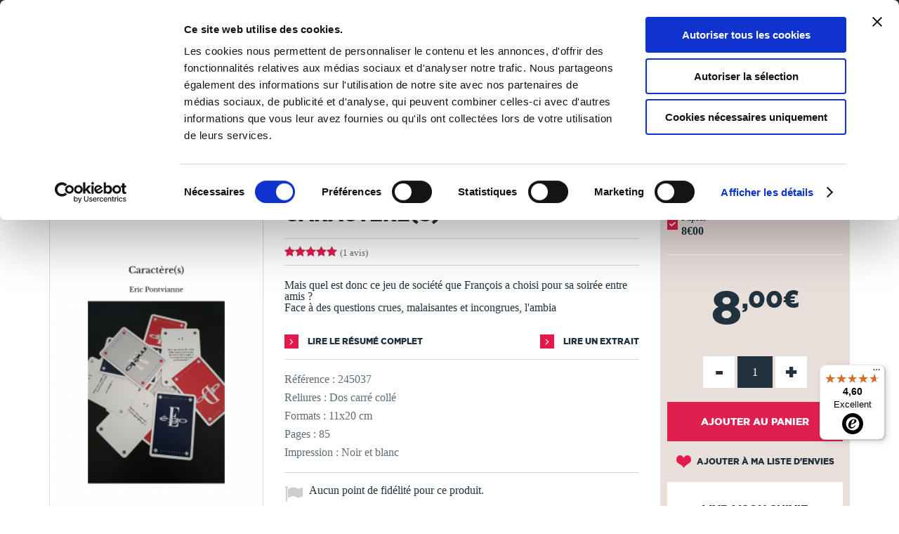

--- FILE ---
content_type: text/html; charset=utf-8
request_url: https://www.thebookedition.com/fr/caracteres-p-383225.html
body_size: 75020
content:
<!DOCTYPE HTML> <!--[if lt IE 7]><html class="no-js lt-ie9 lt-ie8 lt-ie7" lang="fr-fr"><![endif]--> <!--[if IE 7]><html class="no-js lt-ie9 lt-ie8 ie7" lang="fr-fr"><![endif]--> <!--[if IE 8]><html class="no-js lt-ie9 ie8" lang="fr-fr"><![endif]--> <!--[if gt IE 8]><html class="no-js ie9" lang="fr-fr"><![endif]--><html lang="fr-fr"><head><meta charset="utf-8" /><title>Caractère(s) - Eric Pontvianne</title><meta name="description" content="Découvrez le livre Caractère(s) publié par Eric Pontvianne. Cet ouvrage est auto-édité dans la catégorie Théâtre. TheBookEdition.com, n°1 français de l&#039;auto-édition en ligne." /><meta name="generator" content="PrestaShop" /><meta name="robots" content="index,follow" /><meta name="viewport" content="width=device-width, initial-scale=1, maximum-scale=1" /><meta name="apple-mobile-web-app-capable" content="yes" /><link rel="icon" type="image/vnd.microsoft.icon" href="/img/favicon.ico?1765376793" /><link rel="shortcut icon" type="image/x-icon" href="/img/favicon.ico?1765376793" /><link rel="stylesheet" href="https://www.thebookedition.com/themes/tbe/cache/v_715_5b8aaa73dee0c4712a4985c3408c84d4_all.css" type="text/css" media="all" /><link rel="stylesheet" href="https://www.thebookedition.com/themes/tbe/cache/v_715_eb63df6bfcbae2303cacaf52ce2fbe2d_print.css" type="text/css" media="print" /><meta property="og:title" content="Caractère(s) - Eric Pontvianne" /><meta property="og:url" content="https://www.thebookedition.com/fr/caracteres-p-383225.html" /><meta property="og:type" content="product" /><meta property="og:site_name" content="TheBookEdition" /><meta property="og:description" content="Découvrez le livre Caractère(s) publié par Eric Pontvianne. Cet ouvrage est auto-édité dans la catégorie Théâtre. TheBookEdition.com, n°1 français de l&#039;auto-édition en ligne." /><meta property="og:image" content="https://www.thebookedition.com/2131616-large_default/caracteres.jpg" />  
<script type="text/javascript" src="/modules/eicaptcha//js/eicaptcha-modules.js"></script>   
<script data-keepinline="1" id="Cookiebot" src="https://consent.cookiebot.com/uc.js" data-cbid="929de820-50c6-4871-a1fb-8124d51563ba" data-culture="fr" data-blockingmode="auto"></script><link rel="prefetch" href="https://www.paypal.com/sdk/js?components=buttons,marks,funding-eligibility,messages,hosted-fields&client-id=AXjYFXWyb4xJCErTUDiFkzL0Ulnn-bMm4fal4G-1nQXQ1ZQxp06fOuE7naKUXGkq2TZpYSiI9xXbs4eo&merchant-id=TXEBEB6SGSZTU&currency=EUR&intent=capture&commit=false&vault=false&integration-date=2020-07-30&disable-funding=bancontact,card,eps,giropay,ideal,mybank,p24,sofort" as="script">    <link rel="stylesheet" href="https://fonts.googleapis.com/css?family=Open+Sans:300,600&amp;subset=latin,latin-ext" type="text/css" media="all" /> <!--[if IE 8]> 
<script src="https://oss.maxcdn.com/libs/html5shiv/3.7.0/html5shiv.js"></script> 
<script src="https://oss.maxcdn.com/libs/respond.js/1.3.0/respond.min.js"></script> <![endif]--></head><body id="product" class="product product-383225 product-caracteres category-21900 category-theatre hide-left-column hide-right-column lang_fr"><div id="search-top"><div class="container"><form id="searchbox" method="get" action="//www.thebookedition.com/fr/recherche" > <input type="hidden" name="controller" value="search" /> <input type="hidden" name="orderby" value="reference" /> <input type="hidden" name="orderway" value="desc" /><div class="input-search"> <input class="search_query form-control" type="text" id="search_query_top" name="search_query" placeholder="Rechercher" value="" /> <a href="#" class="sprite sprite-close-search"></a></div></form></div></div> <noscript><iframe src="https://www.googletagmanager.com/ns.html?id=GTM-KDXTJDD" height="0" width="0" style="display:none;visibility:hidden"></iframe></noscript><div id="page"><div class="header-container"> <header id="header"><div class="banner"><div class="container"><div class="row"><div class="col-xs-12"><ul id="header_links"><li id="header_link_contact"><a href="https://www.thebookedition.com/fr/content/4-qui-sommes-nous" title="Qui sommes-nous ?">Qui sommes-nous ?</a></li><li id="header_link_contact"><a href="https://www.thebookedition.com/fr/content/89-service-client" title="Nous contacter">Nous contacter</a></li><li id="header_link_contact"><a href="https://blog.thebookedition.com" title="Le Blog" target="_blank">Le Blog</a></li><li id="header_link_contact"><a href="https://www.thebookedition.com/fr/aide" title="Aide">Aide</a></li></ul></div></div></div></div><div class="nav"><div class="container"><div class="row"><div class="col-xs-12" id="content-header"><div id="header_logo" class="pull-left"> <a href="https://www.thebookedition.com/fr/" title="TheBookEdition"> <img class="logo img-responsive" src="https://www.thebookedition.com/img/thebookedition-logo-1534497956.jpg" alt="TheBookEdition" width="276" height="50"/><div class="baseline">De la page blanche... au Best Seller</div> </a></div><div class="header_nav clearfix"><div id="menu_mobile_block_top" class="pull-left"> <a href="#"> <i class="sprite sprite-menu"></i> </a></div><div id="cart_block_top_container" class="pull-right"><div class="shopping_cart" id="cart_block_top"> <a href="https://www.thebookedition.com/fr/commande" title="Voir mon panier" rel="nofollow"> <i class="sprite sprite-cart"><div class="ajax_cart_quantity unvisible">0</div></i> <span class="text">Panier</span> </a><div class="cart_block block exclusive"><div class="cart_block_header"><div class="shopping_cart"> <a href="https://www.thebookedition.com/fr/commande" title="Voir mon panier" rel="nofollow"> <i class="sprite sprite-cart"><div class="ajax_cart_quantity unvisible">0</div></i> <span class="text">Panier</span> </a></div><div class="return_page"> <span class="continue">Je continue mes achats</span><i class="sprite sprite-arrow-left"></i></div><div class="checkout"> <a id="button_order_cart" href="https://www.thebookedition.com/fr/commande" title="Commander" rel="nofollow"> <span> Je valide ma commande </span><i class="sprite sprite-arrow-right"></i></a></div></div><div class="cart_block_resume"><div class="block_resume"> <span class="qties"> <span class="title ajax_cart_quantity">0</span> <span class="qties_txt">Article<span class="cart_qties_txt_s unvisible">s</span> <span class="qties_txt2">dans mon panier</span></span> <span class="resume_exception">Hors frais de livraison et taxes</span> </span></div><div class="total"> <span> <span class="price cart_block_total ajax_block_cart_total">0,00 €</span> </span></div><div class="clear"></div></div><div class="block_content"><div class="cart_block_list"><p class="cart_block_no_products"> Aucun produit</p><div class="cart-prices"><div class="cart-prices-line first-line"> <span class="price cart_block_shipping_cost ajax_cart_shipping_cost unvisible"> À définir </span> <span class="unvisible"> Livraison </span></div><div class="cart-prices-line last-line"> <span class="price cart_block_total ajax_block_cart_total">0,00 €</span> <span>Total</span></div></div><p class="cart-buttons"> <a id="button_order_cart" class="btn btn-default button button-small" href="https://www.thebookedition.com/fr/commande" title="Commander" rel="nofollow"> <span> Commander<i class="icon-chevron-right right"></i> </span> </a></p></div></div></div></div></div><div id="layer_cart"><div class="clearfix"><div class="layer_cart_product col-xs-12 col-md-6"> <span class="cross" title="Fermer la fenêtre"></span><div class="layer_cart_msg"> <i class="icon-check"></i>Produit ajouté au panier avec succès</div><div class="product-image-container layer_cart_img"></div><div class="layer_cart_product_info"> <span id="layer_cart_product_title" class="product-name"></span> <span id="layer_cart_product_attributes"></span><div> <strong class="dark">Quantité</strong> <span id="layer_cart_product_quantity"></span></div><div> <strong class="dark">Total</strong> <span id="layer_cart_product_price"></span></div></div></div><div class="layer_cart_cart col-xs-12 col-md-6"><div class="layer_cart_msg"> <span class="ajax_cart_product_txt_s unvisible"> Il y a <span class="ajax_cart_quantity">0</span> produits dans votre panier. </span> <span class="ajax_cart_product_txt "> Il y a 1 produit dans votre panier. </span></div><div class="layer_cart_row"> <strong class="dark"> Total produits (TTC) </strong> <span class="ajax_block_products_total"> </span></div><div class="layer_cart_row"> <strong class="dark"> Total (TTC) </strong> <span class="ajax_block_cart_total"> </span></div><div class="button-container clearfix"> <span class="continue btn btn-blue button exclusive-medium" title="Continuer mes achats">Continuer mes achats</span><a class="btn btn-pink button button-medium" href="https://www.thebookedition.com/fr/commande" title="Commander" rel="nofollow">Commander<i class="icon-chevron-right right"></i></a></div></div></div><div class="crossseling"></div></div><div class="layer_cart_overlay"></div><div id="whislist_url" class="pull-right"> <a href='https://www.thebookedition.com/fr/mon-compte'> <i class="sprite sprite-heart"><div id="ajax_wishlist_quantity" class="ajax_wishlist_quantity">0</div> </i> <span class="text">Ma liste</span> </a><div class="wishlist_block block exclusive"><div class="cart_block_header"><div class="list_cart"> <a href='https://www.thebookedition.com/fr/mon-compte'> <i class="sprite sprite-heart"><div class="ajax_wishlist_quantity">0</div> </i> <span class="text">Ma liste</span> </a></div><div class="close_list"> <span class="close">Fermer</span><i class="sprite sprite-arrow-left"></i></div><div class="checkout"> <a id="button_order_cart" href="https://www.thebookedition.com/fr/mon-compte" title="Liste d'envies" rel="nofollow"> <span>Liste d'envies </span><i class="sprite sprite-arrow-right"></i> </a></div></div><div class="cart_block_resume"><div class="block_resume"> <span class="qties"> <span class="title ajax_wishlist_quantity">0</span> <span class="qties_txt">Produit<span class="wishlist_qties_txt_s unvisible">s</span> <span class="qties_txt2">dans ma liste</span></span> </span></div><div class="clear"></div></div><div class="block_content"><div id="wishlist_block_list" class="collapsed"><dl class="products no-products"><dt>Aucun produit</dt></dl></div></div></div></div><div id="user_block_top" class="pull-right"> <a class="my-account" href="https://www.thebookedition.com/fr/mon-compte" rel="nofollow" title="Connexion"> <i class="sprite sprite-account"></i> <span class="text">Connexion</span> </a></div><div id="search_block_top" class="pull-right"> <a href="#"> <i class="sprite sprite-search"></i> <span class="text">Rechercher</span> </a></div><div class="flexmenu clearfix"><div class="mobileMenuTitle">Menu</div><ul class="clearfix"><li class="flexmenuitem id_menu1 hasChildren"><a href="/fr/creer-un-livre" ><span>Publier un livre <i class="sprite sprite-dropdown-big"></i></span></a><a href="#" class="opener"></a><div class="submenu fmsid1 clearfix"><div class="sections-contaier full-width"><div class="main-section only-right"><div class="section-indent"><div class="col-sm-4 col-xs-12"><div class="title"><a href="https://www.thebookedition.com/fr/content/74-comment-publier-son-livre">L'auto-édition</a></div><div class="divider"></div><p><a href="https://www.thebookedition.com/fr/content/74-comment-publier-livre">Comment publier un livre ?</a></p><p><a href="https://www.thebookedition.com/fr/content/75-faire-imprimer-livre">Faire imprimer un livre</a></p><p><a href="https://www.thebookedition.com/fr/content/76-creer-un-ebook-publier">Créer un eBook et le publier</a></p><p><a href="https://www.thebookedition.com/fr/content/77-format-livre-papier">Nos types de livres et finitions</a></p><p><a href="https://www.thebookedition.com/fr/content/78-vendre-livre-en-ligne">Vendre son livre en ligne</a></p><p><a href="https://www.thebookedition.com/fr/content/79-distribuer-livre-en-librairie">Distribuer son livre en librairie</a></p><div class="divider"></div><p><a href="/fr/calculer-prix-fabrication-livre" class="link_pink strong">Calculer le prix de fabrication</a></p><p><a href="/fr/content/58-tableau-de-remises" class="link_pink strong">Remises sur les quantités</a></p></div><div class="col-sm-4 col-xs-12"><div class="title"><a href="https://www.thebookedition.com/fr/content/80-mise-en-page-livre">Nos conseils</a></div><div class="divider"></div><p><a href="https://www.thebookedition.com/fr/content/80-reussir-mise-en-page-livre">Réussir la mise en page</a></p><p><a href="https://www.thebookedition.com/fr/content/81-creer-couverture-livre">Créer une couverture de livre</a></p><p><a href="https://www.thebookedition.com/fr/content/98-choisir-le-bon-papier-pour-son-livre">Choisir le bon papier</a></p><p><a href="https://www.thebookedition.com/fr/content/83-rediger-mentions-legales-livre">Rédiger les mentions légales</a></p><p><a href="https://www.thebookedition.com/fr/content/101-isbn-et-depot-legal">ISBN et dépôt légal</a></p><p><a href="https://www.thebookedition.com/fr/content/90-proteger-droits-d-auteur-livre">Protéger ses droits d'auteur</a></p><p><a href="https://www.thebookedition.com/fr/content/82-promouvoir-son-livre">Promouvoir son livre</a></p><div class="divider"></div><p><a href="https://blog.thebookedition.com/" class="link_pink strong">Tous nos conseils sur le Blog</a></p></div><div class="col-sm-4 col-xs-12"><div class="title"><a href="https://www.thebookedition.com/fr/content/84-relecture-correction-livre">Nos services</a></div><div class="divider"></div><p><a href="https://www.thebookedition.com/fr/content/84-relecture-correction-livre">Correction de livre, relecture...</a></p><p><a href="https://www.thebookedition.com/fr/content/85-design-couverture-livre">Design de couverture</a></p><p><a href="https://www.thebookedition.com/fr/content/102-conversion-livre-ebook">Conversion en eBook</a></p><p><a href="https://www.thebookedition.com/fr/content/97-service-de-diffusion-livre">Service de diffusion</a></p><p><a href="https://www.thebookedition.com/fr/content/86-supports-promotion-personnalises">Supports de promotion</a></p><div class="divider"></div><p><a href="/fr/content/89-service-client" class="link_pink strong">Nous contacter</a></p><p><a href="/fr/aide" class="link_pink strong">Aide</a></p></div></div></div><div class="right-section"><a href="https://www.thebookedition.com/fr/calculer-prix-fabrication-livre" class="imagelink"><img src="/modules/pk_flexmenu/uploads/calculer-prix-fabrication-livre.jpg" class="rightimage" alt="" /></a></div></div></div></li><li class="flexmenuitem id_menu2 hasChildren"><a href="/fr/librairie-en-ligne" ><span>Librairie <i class="sprite sprite-dropdown-big"></i></span></a><a href="#" class="opener"></a><div class="submenu fmsid2 clearfix"><div class="sections-contaier full-width"><div class="main-section only-right"><div class="section-indent"><div class="col-sm-4 col-xs-12"><div class="title"><a href="#">Sélections</a></div><div class="divider"></div><p><a href="/fr/3-tous-les-livres" class="link_pink strong">Tous les livres</a></p><div class="divider"></div><p><a href="/fr/21929-coups-de-coeur">Coups de coeur</a></p><p><a href="/fr/meilleures-ventes">Meilleures ventes</a></p><p><a href="/fr/nouveaux-produits">Nouveautés</a></p><p><a href="/fr/auteurs">Auteurs de A à Z</a></p><p><a href="/fr/21906-18">18+</a></p><div class="divider"></div><p><a href="/fr/21907-catalogue-libraires" class="link_pink strong">Catalogue libraires</a></p><p><a href="/fr/partenaires" class="link_pink strong">Collection partenaires</a></p></div><div class="col-sm-4 col-xs-12"><div class="title"><a href="#">Catégories</a></div><div class="divider"></div><p class=""><a href="https://www.thebookedition.com/fr/25-art-de-vivre">Art de vivre</a></p><p class=""><a href="https://www.thebookedition.com/fr/18-bd">BD</a></p><p class=""><a href="https://www.thebookedition.com/fr/23-culture-societe">Culture & société</a></p><p class=""><a href="https://www.thebookedition.com/fr/21918-essais">Essais</a></p><p class=""><a href="https://www.thebookedition.com/fr/34-informatique">Informatique</a></p><p class=""><a href="https://www.thebookedition.com/fr/19-jeunesse-ados">Jeunesse & ados</a></p><p class=""><a href="https://www.thebookedition.com/fr/21-litterature">Littérature</a></p><p class=""><a href="https://www.thebookedition.com/fr/28-loisirs-sports">Loisirs & sports</a></p><p class=""><a href="https://www.thebookedition.com/fr/27-maison-jardin">Maison & jardin</a></p></div><div class="col-sm-4 col-xs-12"><p class=""><a href="https://www.thebookedition.com/fr/20-manga">Manga</a></p><p class=""><a href="https://www.thebookedition.com/fr/29-nature-environnement">Nature & environnement</a></p><p class=""><a href="https://www.thebookedition.com/fr/22-nouvelles">Nouvelles</a></p><p class=""><a href="https://www.thebookedition.com/fr/31-policier">Policier</a></p><p class=""><a href="https://www.thebookedition.com/fr/33-savoir">Savoir</a></p><p class=""><a href="https://www.thebookedition.com/fr/24-sciences-humaines">Sciences humaines</a></p><p class=""><a href="https://www.thebookedition.com/fr/39-scolaire">Scolaire</a></p><p class=""><a href="https://www.thebookedition.com/fr/32-science-fiction-horreur">Science-fiction & horreur</a></p><p class=""><a href="https://www.thebookedition.com/fr/30-tourisme-voyages">Tourisme & voyages</a></p><div class="divider"></div><p><a href="/fr/carte-cadeau" class="link_pink strong">La carte cadeau</a></p></div></div></div><div class="right-section"><a href="/fr/librairie-en-ligne" class="imagelink"><img src="/modules/pk_flexmenu/uploads/librairie-en-ligne-thebookedition.jpg" class="rightimage" alt="" /></a></div></div></div></li></ul><div class="banner-mobile"><div class="container"><div class="row"><ul id="header_links"><li id="header_link_contact"><a href="https://www.thebookedition.com/fr/content/4-qui-sommes-nous" title="Qui sommes-nous ?">Qui sommes-nous ?</a></li><li id="header_link_contact"><a href="https://www.thebookedition.com/fr/content/89-service-client" title="Nous contacter">Nous contacter</a></li><li id="header_link_contact"><a href="https://blog.thebookedition.com" title="Le Blog" target="_blank">Le Blog</a></li><li id="header_link_contact"><a href="https://www.thebookedition.com/fr/aide" title="Aide">Aide</a></li></ul></div></div></div></div></div><div id="header_logo_mobile"> <a href="https://www.thebookedition.com/fr/" title="TheBookEdition"> <img class="logo img-responsive" src="https://www.thebookedition.com/img/thebookedition-logo-1534497956.jpg" alt="TheBookEdition" /><div class="baseline">De la page blanche... au Best Seller</div> </a></div></div></div></div></div> </header></div><div class="columns-container"><div class="container"></div></div><div class="breadcrumb clearfix"><div class="container"><div class="breadcrumb-content"> <a class="home" href="https://www.thebookedition.com/fr/" title="retour &agrave; Accueil">Accueil</a> <span class="navigation-pipe">/</span> <span class="navigation_page" itemscope itemtype="http://schema.org/BreadcrumbList"><span itemprop="itemListElement" itemscope itemtype="http://schema.org/ListItem"><a href="https://www.thebookedition.com/fr/3-tous-les-livres" title="Tous les livres" itemscope itemtype="http://schema.org/Thing" itemprop="item"><span itemprop="name">Tous les livres</span></a></span><span class="navigation-pipe">/</span><span itemprop="itemListElement" itemscope itemtype="http://schema.org/ListItem"><a href="https://www.thebookedition.com/fr/21-litterature" title="Litt&eacute;rature" itemscope itemtype="http://schema.org/Thing" itemprop="item"><span itemprop="name">Litt&eacute;rature</span></a></span><span class="navigation-pipe">/</span><span itemprop="itemListElement" itemscope itemtype="http://schema.org/ListItem"><a href="https://www.thebookedition.com/fr/21900-theatre" title="Th&eacute;&acirc;tre" itemscope itemtype="http://schema.org/Thing" itemprop="item"><span itemprop="name">Th&eacute;&acirc;tre</span></a></span><span class="navigation-pipe">/</span>Caractère(s)</span></div></div></div><div class="columns-container"><div class="container"></div></div><div id="slider_row"><div id="top_column" class="center_column"><div class="container"><div id="blockbannerecommerce" class="clearfix"><div class="col-xs-12"><p><strong><a style="color: #ffffff;" href="/fr/content/1-livraison">Tous les livres sont imprimés à la demande en 3 à 5 jours ouvrés &gt;&nbsp;En&nbsp;savoir&nbsp;+</a></strong></p></div></div></div></div></div><div class="columns-container"><div id="columns" class="container"><div class="row relative"><div id="center_column" class="center_column col-sm-12 col-md-12"><div itemscope itemtype="http://schema.org/Product" itemref="product_comments_block_tab"><div class="primary_block row"><div class="pb-left-column col-xs-12 col-sm-5 col-md-4"><div id="image-block" class="clearfix"> <span id="view_full_size"> <a title="Caractère(s)" href="https://www.thebookedition.com/2131616-img_product_list/caracteres.jpg"> <img id="bigpic" itemprop="image" src="https://www.thebookedition.com/2131616-img_product_list/caracteres.jpg" title="Caractère(s)" alt="Caractère(s)" width="458" height="458"/> </a> </span></div><div id="views_block" class="clearfix "><div id="thumbs_list"><ul id="thumbs_list_frame"><li id="thumbnail_2131616"> <a href="https://www.thebookedition.com/2131616/caracteres.jpg" data-src="https://www.thebookedition.com/2131616-img_product_list/caracteres.jpg" data-fancybox-group="other-views" class="fancybox shown" title="Caractère(s)"> <img class="img-responsive" id="thumb_2131616" src="https://www.thebookedition.com/2131616-cart_default/caracteres.jpg" alt="Caractère(s)" title="Caractère(s)" height="80" width="80" itemprop="image" /> </a></li><li id="thumbnail_2131617" class="last"> <a href="https://www.thebookedition.com/2131617/caracteres.jpg" data-src="https://www.thebookedition.com/2131617-img_product_list/caracteres.jpg" data-fancybox-group="other-views" class="fancybox" title="Caractère(s)"> <img class="img-responsive" id="thumb_2131617" src="https://www.thebookedition.com/2131617-cart_default/caracteres.jpg" alt="Caractère(s)" title="Caractère(s)" height="80" width="80" itemprop="image" /> </a></li></ul></div></div><p class="resetimg clear no-print"> <span id="wrapResetImages" style="display: none;"> <a href="https://www.thebookedition.com/fr/caracteres-p-383225.html" data-id="resetImages"> <i class="icon-repeat"></i> Afficher toutes les images </a> </span></p></div><div class="pb-center-column col-xs-12 col-sm-7 col-sm-5"><p class="auteur"> Eric Pontvianne</p><h1 itemprop="name">Caractère(s)</h1><div id="product_comments_block_extra" class="no-print clearfix" itemprop="aggregateRating" itemscope itemtype="http://schema.org/AggregateRating"><div class="comments_note"><div class="star_content clearfix"> <a href="#idTab5" class="reviews"><div class="star star_on"></div><div class="star star_on"></div><div class="star star_on"></div><div class="star star_on"></div><div class="star star_on"></div><meta itemprop="ratingValue" content = "5" /><meta itemprop="reviewCount" content = "1" /> <span>(1 avis)</span> </a></div></div><ul class="comments_advices"></ul></div><div class="clearfix flags"></div><div id="short_description_block"><div id="short_description_content" class="rte align_justify" itemprop="description">Mais quel est donc ce jeu de société que François a choisi pour sa soirée entre amis ?<br /> Face à des questions crues, malaisantes et incongrues, l'ambia</div><p class="buttons_bottom_block"> <a href="javascript:{}" class="button"> Plus de d&eacute;tails </a></p></div> <section class="page-product-box"><div class="link clearfix"> <a href="#summary" class="link-arrow-before pull-left"> Lire le r&eacute;sum&eacute; complet</a> <a href="#flipbook_container" id="flipbook_link" data-id="245037" title="Lire un extrait" class="link-arrow-before pull-right preview-extract"> Lire un extrait </a><div id="flipbook_container" style="display:none; overflow: hidden;"><div class="flip-control"><a href="#" id="prev" class="link-arrow-pageflip link-arrow-pageflip-left"></a></div><div class="flip-control"><a href="#" id="next" class=" link-arrow-pageflip link-arrow-pageflip-right"></a></div><div id="flipbook"></div></div><div class="step-loading pageflip-loading hidden"><div class="inner-loading"> <img src="https://www.thebookedition.com/themes/tbe/img/spinner.png" /><br /> Chargement... Veuillez patienter</div></div></div> </section><p class="color-grey-blue" id="product_reference"> <label>R&eacute;f&eacute;rence :</label> <span class="editable" itemprop="sku">245037</span></p> <section class="page-product-box color-grey-blue"><p>Reliures : Dos carré collé</p><p>Formats : 11x20 cm</p><p>Pages : 85</p><p>Impression : Noir et blanc</p> </section><p id="loyalty" class="align_justify"> Aucun point de fidélité pour ce produit.</p> <br class="clear" /></div><div class="pb-right-column col-xs-12 col-sm-12 col-md-3"><div class="box-info-product clearfix"><div class="col-sm-6 col-md-12 first-block-info-product"> <section class="page-product-box"><div class="block products_block accessories-block clearfix"><div class="block_content"><ul id="" class="bxslider clearfix"><li class="item product-box ajax_block_product item product_accessories_description col-xs-12"> <label class="custom-checkbox"> <input class="add_format" name="format" value="383225" type="checkbox" checked="checked"/> <span></span> </label><div class="s_title_block"><div class="product-name"> Papier</div> <span class="price"> 8€00 </span></div></li></ul></div></div> </section><div class="content_prices clearfix"><div><p class="our_price_display" itemprop="offers" itemscope itemtype="http://schema.org/Offer"><span id="our_price_display" class="price" itemprop="price" content="8.00">8<sup class="afterComma">,00€</sup></span><meta itemprop="priceCurrency" content="EUR" /></p><p id="reduction_percent" style="display:none;"><span id="reduction_percent_display"></span></p><p id="reduction_amount" style="display:none"><span id="reduction_amount_display"></span></p><p id="old_price" class="hidden"><span id="old_price_display"></span></p></div><div class="clear"></div></div><form id="buy_block" action="https://www.thebookedition.com/fr/panier" method="post" enctype="multipart/form-data"><p class="hidden"> <input type="hidden" name="token" value="59cdda9a997c3b570e3d83365cf36a47" /> <input type="hidden" name="id_product" value="383225" id="product_page_product_id" /> <input type="hidden" name="add" value="1" /> <input type="hidden" name="id_product_attribute" id="idCombination" value="" /></p><div ><p id="quantity_wanted_p"> <a href="#" data-field-qty="qty" class="product_quantity_down">-</a> <input type="number" max="9999" name="qty" id="quantity_wanted" class="spinner" value="1" min="1" /> <a href="#" data-field-qty="qty" class="product_quantity_up">+</a> <span class="clearfix"></span></p></div><p id="minimal_quantity_wanted_p" style="display: none;"> La quantit&eacute; minimale pour pouvoir commander ce produit est <b id="minimal_quantity_label">1</b></p><div class="box-cart-bottom"><div class="overlay-button"> <img src="https://www.thebookedition.com/themes/tbe/img/spinner.png" /></div><div><p id="add_to_cart" class="buttons_bottom_block no-print"> <button type="submit" name="Submit" class="exclusive tag-product-cart"> <span class="tag-product-cart">Ajouter au panier</span> </button></p></div></div></form></div><div class="col-sm-6 col-md-12 second-block-info-product"><p class="buttons_bottom_block no-print"> <a id="wishlist_button_nopop" href="#" onclick="WishlistCart('wishlist_block_list', 'add', '383225', $('#idCombination').val(), document.getElementById('quantity_wanted').value); return false;" rel="nofollow" title="Ajouter à ma liste"> Ajouter à ma liste d'envies </a></p><div id="product_transport_logos"><div class="box-security"><div class="title">Livraison suivie</div> <a href="https://www.thebookedition.com/fr/content/1-livraison" title="Livraison suivie"> <img src="/modules/producttransportlogos/img/78d0af9b64c6404ea98114fa84f3e2a2.jpg" alt="Livraison suivie" class="img-responsive" /> </a></div></div><div id="product_payment_logos"><div class="box-security"><div class="title">Paiement s&eacute;curis&eacute;</div> <a href="https://www.thebookedition.com/fr/content/5-paiement-securise" title="Paiement s&eacute;curis&eacute;"> <img src="/modules/productpaymentlogos/img/a06d4860c0b189c2de00c2169094e0b0.jpg" alt="Paiement s&eacute;curis&eacute;" class="img-responsive" /> </a></div></div><div id="product_payment_logos"><div class="box-security"><div class="title">Nos engagements</div> <a href="https://www.thebookedition.com/fr/content/68-nos-engagements" title="Nos engagements"> <img src="/modules/blockenvironmentlogos/img/8018d8a91dd0d01012a292393fb912f3.jpg" alt="Nos engagements" class="img-responsive" /> </a></div></div><div id="product_payment_logos"><div class="box-security"> <a href="https://blog.thebookedition.com/thebookedition-com-elu-meilleur-site-e-commerce-2024-par-capital/" title=""> <img src="/modules/blockawardlogos/img/a7a1800b95870bf2226b279cf05cdafd.jpg" alt="" class="img-responsive" /> </a></div></div></div></div><p class="socialsharing_product list-inline no-print"> <button data-type="twitter" type="button" class="btn btn-default btn-twitter social-sharing"> <i class="fa fa-twitter"></i> </button> <button data-type="facebook" type="button" class="btn btn-default btn-facebook social-sharing"> <i class="fa fa-facebook"></i> </button> <button data-type="pinterest" type="button" class="btn btn-default btn-pinterest social-sharing"> <i class="fa fa-pinterest"></i> </button> <button data-type="tumblr" type="button" class="btn btn-default btn-tumblr social-sharing"> <i class="fa fa-tumblr"></i> </button> <span class="sendtofriend"> <a id="send_friend_button" href="#send_friend_form" class="btn btn-default btn-envelope social-sharing"> <i class="fa fa-envelope"></i> </a> </span></p>  <div style="display: none;"><div id="send_friend_form"><div class="title_block">Envoyer à un ami</div><div class="product row"><div id="send_friend_form_error" class="hidden"></div><div id="send_friend_form_success" class="hidden"></div><div class="col-xs-12 col-sm-6 block-left"> <img src="https://www.thebookedition.com/2131616/caracteres.jpg" class="img-responsive" alt="Caractère(s)" /></div><div class="col-xs-12 col-sm-6"><div class="product_desc"><div class="product_name subtitle_block"><strong>Caractère(s)</strong></div><div class="product_description">Mais quel est donc ce jeu de société que François a choisi pour sa soirée entre amis ?<br /> Face à des questions crues, malaisantes et incongrues, l'ambia</div><div class="send_friend_form_content" id="send_friend_form_content"><div class="submit row"><div class="col-xs-5 left-button"><a href="#" onclick="$.fancybox.close();" class="button btn btn-blue">Annuler</a></div><div class="col-xs-2">ou</div><div class="col-xs-5 right-button"><a href="connexion?back=https://www.thebookedition.com/fr/caracteres-p-383225.html" rel="nofollow" class="button btn btn-pink">Connexion</a></div></div></div></div></div></div></div></div></div></div> <section class="page-product-box"><h2 class="page-product-heading"> Autour de Eric Pontvianne</h2></div></div></div></div></div><div class="block_author_product"><div class="container"> <section class="page-product-box author_infos"><div class="author_img" style="background: url(https://www.thebookedition.com/img/m/no-photo.png);"></div> <a class="lnk_img link-blue-arrow-before" href="https://www.thebookedition.com/fr/1174_eric-pontvianne" title="Eric Pontvianne" > Découvrir Eric Pontvianne </a> </section><div class="blockproductscategory"><div class="title_block">Ses ouvrages</div><div id="productscategory_noscroll"><div id="productscategory_list"><ul class="product_list grid row"><li class="ajax_block_product"><div class="product-container"><div class="left-block"><div class="product-image-container"><div class="overlay-product-list"><div class="button-container"><div class="button-container-cell"><div class="action-description"></div><div class="buttons clearfix"> <a class="addToWishlist wishlistProd_378444" href="#" rel="378444" onclick="WishlistCart('wishlist_block_list', 'add', '378444', false, 1); return false;" data-action="Ajouter à ma liste d'envies"></a> <a class="quick-view" href="https://www.thebookedition.com/fr/1651-p-408473.html" rel="https://www.thebookedition.com/fr/1651-p-408473.html" data-action="Aperçu rapide"></a> <a class="button lnk_view" href="https://www.thebookedition.com/fr/1651-p-408473.html" title="Afficher" data-action="Afficher"></a> <a class="button ajax_add_to_cart_button" href="https://www.thebookedition.com/fr/panier?add=1&amp;id_product=408473&amp;token=59cdda9a997c3b570e3d83365cf36a47" rel="nofollow" title="Ajouter au panier" data-id-product="408473" data-minimal_quantity="1" data-action="Ajouter au panier"></a></div></div></div></div> <a class="product_img_link" href="https://www.thebookedition.com/fr/1651-p-408473.html" title="1651"> <img class="replace-2x img-responsive" src="https://www.thebookedition.com/2371320/1651.jpg" alt="1651" title="1651" /> </a></div></div><div class="right-block"><p class="product-manufacturer" itemprop="manufacturer"> <span>Eric PONTVIANNE</span></p><h5 itemprop="name"> <a class="product-name" href="https://www.thebookedition.com/fr/1651-p-408473.html" title="1651" itemprop="url" > 1651 </a></h5><p class="product-category" itemprop="category"> theatre</p><div class="content_price"> <span class="price product-price"> 9€40 </span></div></div></div></li><li class="ajax_block_product"><div class="product-container"><div class="left-block"><div class="product-image-container"><div class="overlay-product-list"><div class="button-container"><div class="button-container-cell"><div class="action-description"></div><div class="buttons clearfix"> <a class="addToWishlist wishlistProd_378444" href="#" rel="378444" onclick="WishlistCart('wishlist_block_list', 'add', '378444', false, 1); return false;" data-action="Ajouter à ma liste d'envies"></a> <a class="quick-view" href="https://www.thebookedition.com/fr/16eme-etage-p-419392.html" rel="https://www.thebookedition.com/fr/16eme-etage-p-419392.html" data-action="Aperçu rapide"></a> <a class="button lnk_view" href="https://www.thebookedition.com/fr/16eme-etage-p-419392.html" title="Afficher" data-action="Afficher"></a> <a class="button ajax_add_to_cart_button" href="https://www.thebookedition.com/fr/panier?add=1&amp;id_product=419392&amp;token=59cdda9a997c3b570e3d83365cf36a47" rel="nofollow" title="Ajouter au panier" data-id-product="419392" data-minimal_quantity="1" data-action="Ajouter au panier"></a></div></div></div></div> <a class="product_img_link" href="https://www.thebookedition.com/fr/16eme-etage-p-419392.html" title="16ème étage"> <img class="replace-2x img-responsive" src="https://www.thebookedition.com/2452970/16eme-etage.jpg" alt="16ème étage" title="16ème étage" /> </a></div></div><div class="right-block"><p class="product-manufacturer" itemprop="manufacturer"> <span>Eric PONTVIANNE</span></p><h5 itemprop="name"> <a class="product-name" href="https://www.thebookedition.com/fr/16eme-etage-p-419392.html" title="16ème étage" itemprop="url" > 16ème étage </a></h5><p class="product-category" itemprop="category"> theatre</p><div class="content_price"> <span class="price product-price"> 9€50 </span></div></div></div></li><li class="ajax_block_product"><div class="product-container"><div class="left-block"><div class="product-image-container"><div class="overlay-product-list"><div class="button-container"><div class="button-container-cell"><div class="action-description"></div><div class="buttons clearfix"> <a class="addToWishlist wishlistProd_378444" href="#" rel="378444" onclick="WishlistCart('wishlist_block_list', 'add', '378444', false, 1); return false;" data-action="Ajouter à ma liste d'envies"></a> <a class="quick-view" href="https://www.thebookedition.com/fr/19-mai-1940-12h30-p-367603.html" rel="https://www.thebookedition.com/fr/19-mai-1940-12h30-p-367603.html" data-action="Aperçu rapide"></a> <a class="button lnk_view" href="https://www.thebookedition.com/fr/19-mai-1940-12h30-p-367603.html" title="Afficher" data-action="Afficher"></a> <a class="button ajax_add_to_cart_button" href="https://www.thebookedition.com/fr/panier?add=1&amp;id_product=367603&amp;token=59cdda9a997c3b570e3d83365cf36a47" rel="nofollow" title="Ajouter au panier" data-id-product="367603" data-minimal_quantity="1" data-action="Ajouter au panier"></a></div></div></div></div> <a class="product_img_link" href="https://www.thebookedition.com/fr/19-mai-1940-12h30-p-367603.html" title="19 Mai 1940, 12h30."> <img class="replace-2x img-responsive" src="https://www.thebookedition.com/1679111/19-mai-1940-12h30.jpg" alt="19 Mai 1940, 12h30." title="19 Mai 1940, 12h30." /> </a></div></div><div class="right-block"><p class="product-manufacturer" itemprop="manufacturer"> <span>Maurice Pontvianne</span></p><h5 itemprop="name"> <a class="product-name" href="https://www.thebookedition.com/fr/19-mai-1940-12h30-p-367603.html" title="19 Mai 1940, 12h30." itemprop="url" > 19 Mai 1940, 12h30. </a></h5><p class="product-category" itemprop="category"> biographie</p><div class="content_price"> <span class="price product-price"> 9€10 </span></div></div></div></li></ul></div></div>  </div></div></div><div id="block_product_best_sellers"><div class="container"> <section class="page-product-box"><div class="page-product-heading title_block">Vous aimerez aussi</div><ul id="blockbestsellers" class="product_list grid clearfix blockbestsellers tab-pane"><li class="ajax_block_product first-in-line last-line first-item-of-tablet-line first-item-of-mobile-line"><div class="product-container" ><div class="left-block"><div class="product-image-container"><div class="overlay-product-list"> <a href="https://www.thebookedition.com/fr/insolites-loufoques-et-saugrenues-p-385996.html" class="link-product-overlay"></a><div class="button-container"><div class="button-container-cell"><div class="action-description"></div><div class="buttons clearfix"> <a class="addToWishlist wishlistProd_378444" href="#" rel="378444" onclick="WishlistCart('wishlist_block_list', 'add', '378444', false, 1); return false;" data-action="Ajouter à ma liste d'envies"></a> <a class="quick-view padding" href="https://www.thebookedition.com/fr/insolites-loufoques-et-saugrenues-p-385996.html" rel="https://www.thebookedition.com/fr/insolites-loufoques-et-saugrenues-p-385996.html" data-action="Aper&ccedil;u rapide"></a> <a class="button lnk_view" href="https://www.thebookedition.com/fr/insolites-loufoques-et-saugrenues-p-385996.html" title="Afficher" data-action="Afficher"></a> <a class="button ajax_add_to_cart_button" href="https://www.thebookedition.com/fr/panier?add=1&amp;id_product=385996&amp;token=59cdda9a997c3b570e3d83365cf36a47" rel="nofollow" title="Ajouter au panier" data-id-product="385996" data-minimal_quantity="1" data-action="Ajouter au panier"></a></div></div></div></div> <span class="helper"></span> <a class="product_img_link" href="https://www.thebookedition.com/fr/insolites-loufoques-et-saugrenues-p-385996.html" title="Insolites, loufoques et saugrenues " > <img class="replace-2x img-responsive" src="https://www.thebookedition.com/2057084-img_product_list/insolites-loufoques-et-saugrenues.jpg" alt="Insolites, loufoques et saugrenues " title="Insolites, loufoques et saugrenues " /> </a></div></div><div class="right-block"><div class="comments_note clearfix"> <a href="https://www.thebookedition.com/fr/insolites-loufoques-et-saugrenues-p-385996.html#idTab5" class="star_content"><div class="star star_disabled"></div><div class="star star_disabled"></div><div class="star star_disabled"></div><div class="star star_disabled"></div><div class="star star_disabled"></div> <span>(0 avis)</span> </a></div><p class="product-manufacturer" > <a href="https://www.thebookedition.com/fr/41923_yves-marande" title="">YVES MARANDE</a></p><div class="product_name_link"> <a class="product-name" href="https://www.thebookedition.com/fr/insolites-loufoques-et-saugrenues-p-385996.html" title="Insolites, loufoques et saugrenues " > Insolites, loufoques et saugrenues </a></div><p class="product-category" > <a href="https://www.thebookedition.com/fr/5000-litterature-humoristique" title="" >Littérature humoristique</a></p><div class="content_price"> <span class="price product-price"> 12€00 </span></div></div></div></li><li class="ajax_block_product last-line last-item-of-mobile-line"><div class="product-container" ><div class="left-block"><div class="product-image-container"><div class="overlay-product-list"> <a href="https://www.thebookedition.com/fr/maximes-minimes-saison-1-p-425398.html" class="link-product-overlay"></a><div class="button-container"><div class="button-container-cell"><div class="action-description"></div><div class="buttons clearfix"> <a class="addToWishlist wishlistProd_425398" href="#" rel="425398" onclick="WishlistCart('wishlist_block_list', 'add', '425398', false, 1); return false;" data-action="Ajouter à ma liste d'envies"></a> <a class="quick-view padding" href="https://www.thebookedition.com/fr/maximes-minimes-saison-1-p-425398.html" rel="https://www.thebookedition.com/fr/maximes-minimes-saison-1-p-425398.html" data-action="Aper&ccedil;u rapide"></a> <a class="button lnk_view" href="https://www.thebookedition.com/fr/maximes-minimes-saison-1-p-425398.html" title="Afficher" data-action="Afficher"></a> <a class="button ajax_add_to_cart_button" href="https://www.thebookedition.com/fr/panier?add=1&amp;id_product=425398&amp;token=59cdda9a997c3b570e3d83365cf36a47" rel="nofollow" title="Ajouter au panier" data-id-product="425398" data-minimal_quantity="1" data-action="Ajouter au panier"></a></div></div></div></div> <span class="helper"></span> <a class="product_img_link" href="https://www.thebookedition.com/fr/maximes-minimes-saison-1-p-425398.html" title="MAXIMES MINIMES saison 1" > <img class="replace-2x img-responsive" src="https://www.thebookedition.com/2633117-img_product_list/maximes-minimes-saison-1.jpg" alt="MAXIMES MINIMES saison 1" title="MAXIMES MINIMES saison 1" /> </a></div></div><div class="right-block"><div class="comments_note clearfix"> <a href="https://www.thebookedition.com/fr/maximes-minimes-saison-1-p-425398.html#idTab5" class="star_content"><div class="star star_on"></div><div class="star star_on"></div><div class="star star_on"></div><div class="star star_on"></div><div class="star star_on"></div> <span>(2 avis)</span> </a></div><p class="product-manufacturer" > <a href="https://www.thebookedition.com/fr/28120_dominique-sorrente" title="">DOMINIQUE SORRENTE</a></p><div class="product_name_link"> <a class="product-name" href="https://www.thebookedition.com/fr/maximes-minimes-saison-1-p-425398.html" title="MAXIMES MINIMES saison 1" > MAXIMES MINIMES saison 1 </a></div><p class="product-category" > <a href="https://www.thebookedition.com/fr/5000-litterature-humoristique" title="" >Littérature humoristique</a></p><div class="content_price"> <span class="price product-price"> 15€00 </span></div></div></div></li><li class="ajax_block_product last-line last-item-of-tablet-line first-item-of-mobile-line last-mobile-line"><div class="product-container" ><div class="left-block"><div class="product-image-container"><div class="overlay-product-list"> <a href="https://www.thebookedition.com/fr/limericks-pour-ziggy-p-424101.html" class="link-product-overlay"></a><div class="button-container"><div class="button-container-cell"><div class="action-description"></div><div class="buttons clearfix"> <a class="addToWishlist wishlistProd_424101" href="#" rel="424101" onclick="WishlistCart('wishlist_block_list', 'add', '424101', false, 1); return false;" data-action="Ajouter à ma liste d'envies"></a> <a class="quick-view padding" href="https://www.thebookedition.com/fr/limericks-pour-ziggy-p-424101.html" rel="https://www.thebookedition.com/fr/limericks-pour-ziggy-p-424101.html" data-action="Aper&ccedil;u rapide"></a> <a class="button lnk_view" href="https://www.thebookedition.com/fr/limericks-pour-ziggy-p-424101.html" title="Afficher" data-action="Afficher"></a> <a class="button ajax_add_to_cart_button" href="https://www.thebookedition.com/fr/panier?add=1&amp;id_product=424101&amp;token=59cdda9a997c3b570e3d83365cf36a47" rel="nofollow" title="Ajouter au panier" data-id-product="424101" data-minimal_quantity="1" data-action="Ajouter au panier"></a></div></div></div></div> <span class="helper"></span> <a class="product_img_link" href="https://www.thebookedition.com/fr/limericks-pour-ziggy-p-424101.html" title="Limericks pour Ziggy" > <img class="replace-2x img-responsive" src="https://www.thebookedition.com/2596165-img_product_list/limericks-pour-ziggy.jpg" alt="Limericks pour Ziggy" title="Limericks pour Ziggy" /> </a></div></div><div class="right-block"><div class="comments_note clearfix"> <a href="https://www.thebookedition.com/fr/limericks-pour-ziggy-p-424101.html#idTab5" class="star_content"><div class="star star_disabled"></div><div class="star star_disabled"></div><div class="star star_disabled"></div><div class="star star_disabled"></div><div class="star star_disabled"></div> <span>(0 avis)</span> </a></div><p class="product-manufacturer" > <a href="https://www.thebookedition.com/fr/58493_celine-jammeron" title="">céline jammeron</a></p><div class="product_name_link"> <a class="product-name" href="https://www.thebookedition.com/fr/limericks-pour-ziggy-p-424101.html" title="Limericks pour Ziggy" > Limericks pour Ziggy </a></div><p class="product-category" > <a href="https://www.thebookedition.com/fr/5000-litterature-humoristique" title="" >Littérature humoristique</a></p><div class="content_price"> <span class="price product-price"> 7€77 </span></div></div></div></li><li class="ajax_block_product last-line first-item-of-tablet-line last-item-of-mobile-line last-mobile-line"><div class="product-container" ><div class="left-block"><div class="product-image-container"><div class="overlay-product-list"> <a href="https://www.thebookedition.com/fr/la-sauce-de-malfaiteurs-p-424183.html" class="link-product-overlay"></a><div class="button-container"><div class="button-container-cell"><div class="action-description"></div><div class="buttons clearfix"> <a class="addToWishlist wishlistProd_424183" href="#" rel="424183" onclick="WishlistCart('wishlist_block_list', 'add', '424183', false, 1); return false;" data-action="Ajouter à ma liste d'envies"></a> <a class="quick-view padding" href="https://www.thebookedition.com/fr/la-sauce-de-malfaiteurs-p-424183.html" rel="https://www.thebookedition.com/fr/la-sauce-de-malfaiteurs-p-424183.html" data-action="Aper&ccedil;u rapide"></a> <a class="button lnk_view" href="https://www.thebookedition.com/fr/la-sauce-de-malfaiteurs-p-424183.html" title="Afficher" data-action="Afficher"></a> <a class="button ajax_add_to_cart_button" href="https://www.thebookedition.com/fr/panier?add=1&amp;id_product=424183&amp;token=59cdda9a997c3b570e3d83365cf36a47" rel="nofollow" title="Ajouter au panier" data-id-product="424183" data-minimal_quantity="1" data-action="Ajouter au panier"></a></div></div></div></div> <span class="helper"></span> <a class="product_img_link" href="https://www.thebookedition.com/fr/la-sauce-de-malfaiteurs-p-424183.html" title="La Sauce de malfaiteurs " > <img class="replace-2x img-responsive" src="https://www.thebookedition.com/2674340-img_product_list/la-sauce-de-malfaiteurs.jpg" alt="La Sauce de malfaiteurs " title="La Sauce de malfaiteurs " /> </a></div></div><div class="right-block"><div class="comments_note clearfix"> <a href="https://www.thebookedition.com/fr/la-sauce-de-malfaiteurs-p-424183.html#idTab5" class="star_content"><div class="star star_on"></div><div class="star star_on"></div><div class="star star_on"></div><div class="star star_on"></div><div class="star star_half"></div> <span>(4 avis)</span> </a></div><p class="product-manufacturer" > <a href="https://www.thebookedition.com/fr/67531_c-nathan-letessier" title="">C. Nathan Letessier</a></p><div class="product_name_link"> <a class="product-name" href="https://www.thebookedition.com/fr/la-sauce-de-malfaiteurs-p-424183.html" title="La Sauce de malfaiteurs " > La Sauce de malfaiteurs </a></div><p class="product-category" > <a href="https://www.thebookedition.com/fr/5000-litterature-humoristique" title="" >Littérature humoristique</a></p><div class="content_price"> <span class="price product-price"> 10€00 </span></div></div></div></li></ul></section></div></div><div class="container"><div class="row relative"><div class="center_column col-sm-12 col-md-12"><div id="product_block_summary_avistbe" class="clearfix margin"> <section class="product-description page-product-box col-xs-12 col-sm-12"> <a name="summary"></a><div class="page-product-heading title_block">R&eacute;sum&eacute;</div><div class="product-description-content">Mais quel est donc ce jeu de société que François a choisi pour sa soirée entre amis ?<br /> Face à des questions crues, malaisantes et incongrues, l'ambiance va tourner au règlement de compte et les petits mouchoirs posés sur les contrariétés vont devoir s'envoler.<br /> Mais doit-on vraiment se dire tout ce que l'on pense au risque de voir exploser son cercle d'amis ?<br /> Et d'ailleurs, même au plus près, connait-on vraiment ses amis ?</div> </section></div><div id="idTab5"><div id="product_comments_block_tab"><div class="title_block">Avis des lecteurs</div><div class="product_comments_header row"><div class="col-lg-3 col-md-4 col-sm-5 col-xs-12"><div class="product_comments_header_grade"> 5 étoiles <span class="gauge"> <span class="percentage" style="width: 100%;"></span> </span> <span class="positive">1</span></div><div class="product_comments_header_grade"> 4 étoiles <span class="gauge"> <span class="percentage" style="width: 0%;"></span> </span> 0</div><div class="product_comments_header_grade"> 3 étoiles <span class="gauge"> <span class="percentage" style="width: 0%;"></span> </span> 0</div><div class="product_comments_header_grade"> 2 étoiles <span class="gauge"> <span class="percentage" style="width: 0%;"></span> </span> 0</div><div class="product_comments_header_grade"> 1 étoiles <span class="gauge"> <span class="percentage" style="width: 0%;"></span> </span> 0</div></div><div class="col-lg-9 col-md-8 col-sm-7 col-xs-12"><div class="product_comments_average"><div class="star_content"><div class="star_content_text">Moyenne des avis : (Pour laisser un avis, vous devez être connecté)</div><div class="star star_on"></div><div class="star star_on"></div><div class="star star_on"></div><div class="star star_on"></div><div class="star star_on"></div></div></div></div></div><div class="row list_comments"><div class="divider"></div><div class="comment col-md-6 col-xs-12" itemprop="review" itemscope itemtype="http://schema.org/Review" data-id-product-comment="7866"><div class="comment_details"><div class="clearfix"><div class="comment_infos_author"> <strong itemprop="author" class="comment_author_name">Arlette p</strong><div class="star_content clearfix" itemprop="reviewRating" itemscope itemtype="http://schema.org/Rating"><div class="star star_on"></div><div class="star star_on"></div><div class="star star_on"></div><div class="star star_on"></div><div class="star star_on"></div><meta itemprop="worstRating" content = "0" /><meta itemprop="ratingValue" content = "5" /><meta itemprop="bestRating" content = "5" /></div></div></div><p itemprop="reviewBody" class="comment_body">Pièce amusante sur le thème de l&#039;amitié et du handicap avec ses moments poignants et drôles, a découvrir</p><ul class="comments_infos"></ul></div></div></div></div><div style="display: none;"><div id="new_comment_form"><div class="step-loading hidden"><div class="inner-loading"> <img src="https://www.thebookedition.com/themes/tbe/img/spinner.png" /><br /> Chargement... Veuillez patienter</div></div><form id="id_new_comment_form" action="#"><div class="page-subheading"> Donnez votre avis</div><div id="new_comment_form_error" class="alert alert-danger error" style="display: none;"><ul></ul></div><div class="clearfix"><div class="product clearfix block-left"> <img src="https://www.thebookedition.com/2131616/caracteres.jpg" alt="Caractère(s)" /></div><div class="new_comment_form_content block-right with-block-left"><div class="subtitle_block">Caractère(s)</div><ul id="criterions_list"><li class="clearfix"> <label>Note :</label><div class="star_content"> <input class="star" type="radio" name="criterion[1]" value="1" /> <input class="star" type="radio" name="criterion[1]" value="2" /> <input class="star" type="radio" name="criterion[1]" value="3" checked="checked" /> <input class="star" type="radio" name="criterion[1]" value="4" /> <input class="star" type="radio" name="criterion[1]" value="5" /></div></li></ul><div class="required form-group"><div class="form-label hidden"> <label for="comment_title">Titre : <sup class="required">*</sup></label></div><div class="form-field hidden"> <input id="comment_title" class="is_required validate form-control field-block" name="title" type="text" value="Title"/></div></div><div class="required form-group"><div class="form-label"> <label for="content">Commentaire : <sup class="required">*</sup></label></div><div class="form-field"><textarea id="content" class="is_required validate form-control field-block" name="content"></textarea></div></div><div id="new_comment_form_footer"> <input id="id_product_comment_send" name="id_product" type="hidden" value='383225' /><p class="fl required"><sup>*</sup> Champs requis</p><p class="fr"> <a class="closefb btn btn-blue" href="#"> Annuler </a> &nbsp;OU&nbsp; <button id="submitNewMessage" name="submitMessage" type="submit" class="btn button button-small btn-pink"> <span>ENVOYER</span> </button></p><div class="clearfix"></div></div></div></div></form></div></div> </section></div></div></div></div></div><div class="footer-container"><div id="prefooter" class="clearfix"><div class="container"><div class="row"><div class="col-md-3 col-sm-6 col-xs-12 block"><p><a href="https://www.thebookedition.com/fr/content/68-nos-engagements"><img src="/img/cms/PICTOS/fabrication-francaise-livre-ecologique.png" alt="Fabrication française et écologique de livres" width="80" height="80" /></a></p><p class="subtitle_block" style="font-size: 1em; line-height: 1pt;"><a href="https://www.thebookedition.com/fr/content/68-nos-engagements">Impression française</a></p><p style="font-size: 0.900em;">Certifiée PEFC & Imprim’Vert</p></div><div class="col-md-3 col-sm-6 col-xs-12 block"><p><a href="https://www.thebookedition.com/fr/content/1-livraison"><img src="/img/cms/PICTOS/livraison-monde-entier-livre.png" alt="Livraison mondiale" width="80" height="80" /></a></p><p class="subtitle_block" style="font-size: 1em; line-height: 1pt;"><a href="https://www.thebookedition.com/fr/content/1-livraison">Livraison&nbsp;mondiale</a></p><p style="font-size: 0.900em;">Fabrication en 3 à 5 jours ouvrés</p></div><div class="col-md-3 col-sm-6 col-xs-12 block"><p><a href="https://www.thebookedition.com/fr/content/5-paiement-securise"><img src="/img/cms/PICTOS/paiement-securise-3x.png" alt="Impression à la demande" width="80" height="80" /></a></p><p class="subtitle_block" style="font-size: 1em; line-height: 1pt;"><a href="https://www.thebookedition.com/fr/content/5-paiement-securise">Paiement sécurisé</a></p><p style="font-size: 0.900em;">Payez en 3x dès 150€ d'achat</p></div><div class="col-md-3 col-sm-6 col-xs-12 block"><p><a href="https://www.thebookedition.com/fr/content/89-service-client"><img src="/img/cms/service-client.png" alt="Service client" width="80" height="80" /></a></p><p class="subtitle_block" style="font-size: 1em; line-height: 1pt;"><a href="https://www.thebookedition.com/fr/content/89-service-client">Service client</a></p><p style="font-size: 0.900em;">Lundi au vendredi, 10-12h & 14-16h</p></div></div></div></div><div id="social_footer"><div class="container"><div id="newsletter_block_left" class="block"><div class="title">Newsletter -10%</div><div class="block_content"><form action="#newsletter-input" method="post"><div class="form-group" > <input class="inputNew form-control grey newsletter-input" id="newsletter-input" type="text" name="email" size="18" value="Votre adresse e-mail" /> <button type="submit" name="submitNewsletter" class="btn btn-default button button-small"> <span>ok</span> </button> <input type="hidden" name="action" value="0" /></div></form></div></div><div id="social_block" itemscope itemtype="http://schema.org/Person"><meta itemprop="url" content="https://www.thebookedition.com/" /><div class="block_content"><ul><li ><p class="title" itemprop="name" content="TheBookEdition">Suivez-nous</p></li><li class="facebook"> <a class="_blank" href="https://www.facebook.com/thebookedition" itemprop="sameAs"> <i class="fa fa-facebook"></i> </a></li><li class="twitter"> <a class="_blank" href="https://twitter.com/thebookedition" itemprop="sameAs"> <i class="fa fa-twitter"></i> </a></li><li class="youtube"> <a class="_blank" href="https://www.youtube.com/c/thebookedition" itemprop="sameAs"> <i class="fa fa-youtube"></i> </a></li><li class="instagram"> <a class="_blank" href="https://www.instagram.com/thebookedition" itemprop="sameAs"> <i class="fa fa-instagram"></i> </a></li><li> <a class="_blank" href="https://blog.thebookedition.com" itemprop="sameAs"> <img src="https://www.thebookedition.com/themes/tbe/img//icon/icon-le-blog.png" title="Le Blog" alt="" /> </a></li></ul></div></div><div id="social_block_mobile" itemscope itemtype="http://schema.org/Person"><meta itemprop="url" content="https://www.thebookedition.com/" /><div class="title" itemprop="name" content="TheBookEdition">Suivez-nous</div><ul><li class="facebook"> <a class="_blank" href="https://www.facebook.com/thebookedition" itemprop="sameAs"> <i class="fa fa-facebook"></i> </a></li><li class="twitter"> <a class="_blank" href="https://twitter.com/thebookedition" itemprop="sameAs"> <i class="fa fa-twitter"></i> </a></li><li class="youtube"> <a class="_blank" href="https://www.youtube.com/c/thebookedition" itemprop="sameAs"> <i class="fa fa-youtube"></i> </a></li><li class="instagram"> <a class="_blank" href="https://www.instagram.com/thebookedition" itemprop="sameAs"> <i class="fa fa-instagram"></i> </a></li><li> <a class="_blank" href="https://blog.thebookedition.com" itemprop="sameAs"> <img src="https://www.thebookedition.com/themes/tbe/img//icon/icon-le-blog.png" title="Le Blog" alt="" /> </a></li></ul></div></div></div></div> <footer id="footer" class="container"><div class="row"><section class="footer-block col-xs-6 col-md-3 col-sm-4"><div class="title">À&nbsp;Propos</div><div class="block_content toggle-footer"><ul class="bullet"><li><a title="Qui sommes-nous ?" href="https://www.thebookedition.com/fr/content/4-qui-sommes-nous" rel="nofollow"> Qui sommes-nous ? </a></li><li><a title="L'auto-édition" href="https://www.thebookedition.com/fr/content/category/8-notre-concept">L'auto-édition</a></li><li><a title="Nos fiches conseils" href="https://www.thebookedition.com/fr/content/category/9-nos-conseils">Nos fiches conseils</a></li><li><a title="Nos services aux auteurs" href="https://www.thebookedition.com/fr/content/category/10-nos-services">Nos services aux auteurs</a></li></ul></div><div><span style="color: white;">.</span></div><div class="title">Librairie</div><div class="block_content toggle-footer"><ul class="toggle-footer"><li><a title="Tous les livres" href="https://www.thebookedition.com/3-tous-les-livres">Tous les livres</a></li><li><a title="Coups de cœur" href="https://www.thebookedition.com/21929-coups-de-coeur">Coups de cœur</a></li><li><a title="Meilleures ventes" href="https://www.thebookedition.com/meilleures-ventes">Meilleures ventes</a></li><li><a title="Nouveautés" href="https://www.thebookedition.com/nouveaux-produits">Nouveautés</a></li><li><a title="Auteurs de A à Z" href="https://www.thebookedition.com/fr/auteurs">Auteurs de A à Z</a></li><li><a title="Plus de 18 ans" href="https://www.thebookedition.com/21906-18">18+</a></li></ul></div></section> <section class="footer-block col-xs-6 col-md-3 col-sm-4"><div class="title">Offres</div><div class="block_content toggle-footer"><ul class="bullet"><li><a title="Newsletter -10%" href="https://www.thebookedition.com/fr/newsletter">Newsletter -10%</a></li><li><a title="La carte cadeau" href="https://www.thebookedition.com/fr/carte-cadeau">La carte cadeau</a></li><li><a title="Tableau de remises quantités" href="https://www.thebookedition.com/fr/content/58-tableau-de-remises">Remises sur les quantités</a></li><li><a href="https://www.thebookedition.com/fr/content/8-notre-programme-de-parrainage">Notre programme de parrainage</a></li><li><a href="https://www.thebookedition.com/fr/aide#question_80">Notre programme de fidélité</a></li></ul></div><div><span style="color: white;">.</span></div><div class="title">Espace Pro</div><div class="block_content toggle-footer"><ul class="bullet"><li><a title="Nos partenaires" href="https://www.thebookedition.com/fr/partenaires"> Nos partenaires</a></li><li><a title="Devenir partenaire" href="https://www.thebookedition.com/fr/content/27-devenir-partenaire" rel="&quot;nofollow">Devenir partenaire</a></li><li><a title="Avantages libraires" href="https://www.thebookedition.com/fr/content/30-avantages-libraires">Les avantages libraires</a></li><li><a title="Catalogue libraires" href="https://www.thebookedition.com/fr/21907-libraire">Catalogue libraires</a></li></ul></div></section><div class="block-separator"></div> <section class="footer-block col-xs-6 col-md-3 col-sm-4"><div class="title">Besoin d'aide ?</div><div class="block_content toggle-footer"><ul class="bullet"><li><a title="FAQ - Questions fréquentes" href="https://www.thebookedition.com/fr/aide" rel="nofollow">FAQ - Questions fréquentes</a></li><li><a title="Nous contacter" href="https://www.thebookedition.com/fr/content/89-service-client" rel="nofollow">Nous contacter</a></li><li><a title="Comment publier un livre ?" href="https://www.thebookedition.com/fr/content/74-comment-publier-livre">Comment publier un livre ?</a></li><li><a title="Comment acheter un livre ?" href="https://www.thebookedition.com/fr/aide#question_38" rel="nofollow">Comment acheter un livre ?</a></li><li><a title="Délais de fabrication et livraison" href="https://www.thebookedition.com/fr/content/1-livraison" rel="nofollow">Délais de fabrication et livraison</a></li><li><a title="Calculer le prix de fabrication" href="https://www.thebookedition.com/fr/calculer-prix-fabrication-livre" rel="nofollow">Calculer le prix de fabrication</a></li><li><a title="Gabarits techniques" href="https://www.thebookedition.com/fr/content/24-gabarits-interieur">Nos gabarits intérieur</a></li><li><a title="Gabarits de couverture" href="https://www.thebookedition.com/fr/module/bookscover/simulationcover">Nos gabarits de couverture</a></li><li><a title="Le Blog" href="https://blog.thebookedition.com/">Le Blog</a></li><li><a title="Plan du site" href="https://www.thebookedition.com/fr/plan-site">Plan du site</a></li></ul></div></section><div class="clearfix"></div><div class="col-xs-12 col-md-3 col-sm-4" id="payment_infos"><div id="product_payment_logos"><div class="title">Livraison suivie</div> <a href="https://www.thebookedition.com/fr/content/1-livraison" title="Livraison suivie"> <img src="/modules/producttransportlogos/img/78d0af9b64c6404ea98114fa84f3e2a2.jpg" alt="Livraison suivie" class="img-responsive" /> </a></div><div id="product_payment_logos"><div class="box-security"><div class="title">Paiement s&eacute;curis&eacute;</div> <a href="https://www.thebookedition.com/fr/content/5-paiement-securise" title="Paiement s&eacute;curis&eacute;"> <img src="/modules/productpaymentlogos/img/a06d4860c0b189c2de00c2169094e0b0.jpg" alt="Paiement s&eacute;curis&eacute;" class="img-responsive" /> </a></div></div><div id="product_payment_logos"><div class="box-security"><div class="title">Nos engagements</div> <a href="https://www.thebookedition.com/fr/content/68-nos-engagements" title="Nos engagements"> <img src="/modules/blockenvironmentlogos/img/8018d8a91dd0d01012a292393fb912f3.jpg" alt="Nos engagements" class="img-responsive" /> </a></div></div><div id="product_payment_logos"><div class="box-security"> <a href="https://blog.thebookedition.com/thebookedition-com-elu-meilleur-site-e-commerce-2024-par-capital/" title=""> <img src="/modules/blockawardlogos/img/a7a1800b95870bf2226b279cf05cdafd.jpg" alt="" class="img-responsive" /> </a></div></div></div></div><div id="permanent_links" class="clearfix"><div class="copyright">© TheBookEdition 2026</div><ul class="list_links"><li><a href="https://www.thebookedition.com/fr/content/3-cgv" title="Conditions générales de vente">Conditions générales de vente</a></li><li><a href="https://www.thebookedition.com/fr/content/2-mentions-legales" title="Mentions légales">Mentions légales</a></li><li><a href="https://www.thebookedition.com/fr/content/94-protection-des-donnees" title="Protection des données">Protection des données</a></li></ul></div></div> </footer></div></div><div class="overlay"></div>
<script type="text/javascript">/* <![CDATA[ */;var CUSTOMIZE_TEXTFIELD=1;var FancyboxI18nClose='Fermer';var FancyboxI18nNext='Suivant';var FancyboxI18nPrev='Pr&eacute;c&eacute;dent';var PS_CATALOG_MODE=false;var added_to_wishlist='Ajouté à votre liste d\'envies.';var ajax_allowed=true;var ajaxsearch=true;var allowBuyWhenOutOfStock=true;var attribute_anchor_separator='-';var attributesCombinations=[];var availableLaterValue='';var availableNowValue='';var baseDir='https://www.thebookedition.com/';var baseUri='https://www.thebookedition.com/';var blocksearch_type='top';var book_controller_url='https://www.thebookedition.com/fr/module/books/book';var confirm_report_message='Êtes-vous certain de vouloir signaler cet avis ?';var contentOnly=false;var currencyBlank=1;var currencyFormat=2;var currencyRate=1;var currencySign='€';var currentDate='2026-01-22 14:37:46';var customerGroupWithoutTax=false;var customizationFields=false;var customizationIdMessage='Personnalisation';var default_eco_tax=0;var delete_txt='Supprimer';var displayList=false;var displayPrice=0;var doesntExist='Ce produit n\'existe pas dans cette déclinaison. Vous pouvez néanmoins en sélectionner une autre.';var doesntExistNoMore='Ce produit n\'est plus en stock';var doesntExistNoMoreBut='avec ces options mais reste disponible avec d\'autres options';var ecotaxTax_rate=0;var fieldRequired='Veuillez remplir tous les champs, puis enregistrer votre personnalisation';var freeProductTranslation='Offert !';var freeShippingTranslation='Livraison gratuite !';var generated_date=1769089066;var group_reduction=0;var hasDeliveryAddress=false;var idDefaultImage=2131616;var id_lang=1;var id_product=383225;var img_dir='https://www.thebookedition.com/themes/tbe/img/';var img_prod_dir='https://www.thebookedition.com/img/p/';var img_ps_dir='https://www.thebookedition.com/img/';var instantsearch=false;var isAutographedCard=false;var isGuest=0;var isLogged=0;var isLoggedWishlist=false;var isMobile=false;var isProductBook=true;var isProductComplementary=false;var isProductService=false;var iso_code='EUR';var jqZoomEnabled=false;var loggin_required='Vous devez être connecté pour gérer votre liste d\'envies.';var loyalty_already='Aucun point de fidélité pour ce produit car il y a déjà une réduction.';var loyalty_converted='pouvant être transformé(s) en un bon de réduction de';var loyalty_nopoints='Aucun point de fidélité pour ce produit.';var loyalty_point='point de fidélité';var loyalty_points='points de fidélité';var loyalty_total='Votre panier totalisera';var loyalty_willcollect='En achetant ce produit, vous pouvez collecter jusqu\'à';var maxQuantityToAllowDisplayOfLastQuantityMessage=0;var minimalQuantity=1;var moderation_active=false;var mywishlist_url='https://www.thebookedition.com/fr/module/blockwishlist/mywishlist';var noTaxForThisProduct=false;var no_attr=1;var none_award='1';var oosHookJsCodeFunctions=[];var page_name='product';var placeholder_blocknewsletter='Votre adresse e-mail';var point_rate='10';var point_value='0.20';var points_in_cart=0;var priceDisplayMethod=0;var priceDisplayPrecision=2;var productAvailableForOrder=true;var productBasePriceTaxExcl=7.5829;var productBasePriceTaxExcluded=7.5829;var productHasAttributes=false;var productPrice=8;var productPriceTaxExcluded=7.5829;var productPriceWithoutReduction=8;var productReference='245037';var productShowPrice=true;var productUnitPriceRatio=0;var product_fileButtonHtml='Ajouter';var product_fileDefaultHtml='Aucun fichier sélectionné';var product_id='383225';var product_specific_price=[];var productcomment_added='Votre commentaire a été ajouté !';var productcomment_added_moderation='Votre commentaire a bien été enregistré. Il sera affiché dès qu\'un modérateur l\'aura approuvé.';var productcomment_ok='ok';var productcomment_title='Nouveau commentaire';var productcomments_controller_url='https://www.thebookedition.com/fr/module/productcomments/default';var productcomments_url_rewrite=true;var quantitiesDisplayAllowed=false;var quantityAvailable=0;var quickView=true;var reduction_percent=0;var reduction_price=0;var removingLinkText='supprimer cet article du panier';var roundMode=2;var search_url='https://www.thebookedition.com/fr/recherche';var secure_key='0c7e258cb340fb1c3d4f4a11114879fb';var sharing_img='https://www.thebookedition.com/2131616/caracteres.jpg';var sharing_name='Caractère(s)';var sharing_url='https://www.thebookedition.com/fr/caracteres-p-383225.html';var specific_currency=false;var specific_price=0;var static_token='59cdda9a997c3b570e3d83365cf36a47';var stf_msg_error='Votre e-mail n\'a pas pu être envoyé. Veuillez vérifier l\'adresse et réessayer.';var stf_msg_required='Vous n\'avez pas rempli les champs requis';var stf_msg_success='Votre e-mail a bien été envoyé';var stf_msg_title='Envoyer à un ami';var stf_secure_key='8c64e95910d62a54ad76acb9bc5ae1f0';var stock_management=0;var stripe_path='https://www.thebookedition.com/fr/module/wkstripepayment/checkprocess';var stripe_process_url='https://www.thebookedition.com/fr/module/wkstripepayment/checkprocess';var stripe_recurring_process='https://www.thebookedition.com/fr/module/wkstripepayment/checkprocess';var taxRate=5.5;var toBeDetermined='À définir';var token='59cdda9a997c3b570e3d83365cf36a47';var txtProduct='product';var txtProducts='products';var uploading_in_progress='Envoi en cours, veuillez patienter...';var usingSecureMode=true;var wishlistProductsIds=false;var wk_stripe_token='59cdda9a997c3b570e3d83365cf36a47';/* ]]> */</script> <script type="text/javascript" src="https://www.thebookedition.com/themes/tbe/cache/v_629_0f7ae00fda3308e0860f45be66b53058.js"></script> <script type="text/javascript" src="https://js.stripe.com/v3/"></script> <script type="text/javascript" src="/themes/tbe/js/modules/loyalty/js/loyalty.js"></script> <script type="text/javascript" src="https://maps.google.com/maps/api/js?key=AIzaSyAdWgYroW9lSGXNuYllW12AYBzUTTAQksE"></script> <script type="text/javascript" src="https://www.google.com/recaptcha/api.js?onload=onloadCallback&render=explicit"></script> <script type="text/javascript" src="/modules/eicaptcha/js/eicaptcha-modules.js"></script> <script type="text/javascript" src="https://checkout.stripe.com/checkout.js"></script> <script type="text/javascript" src="https://cdn.brevo.com/js/sdk-loader.js"></script> <script type="text/javascript">/* <![CDATA[ */;var checkCaptchaUrl="/modules/eicaptcha/eicaptcha-ajax.php";var RecaptachKey="6LdoWSETAAAAAHUsq_G-HmbR2ka60LelluZoHbpD";(function(w,d,s,l,i){w[l]=w[l]||[];w[l].push({'gtm.start':new Date().getTime(),event:'gtm.js'});var f=d.getElementsByTagName(s)[0],j=d.createElement(s),dl=l!='dataLayer'?'&l='+l:'';j.async=true;j.src='https://www.googletagmanager.com/gtm.js?id='+i+dl;f.parentNode.insertBefore(j,f);})(window,document,'script','dataLayer','GTM-KDXTJDD');;const dfLayerOptions={installationId:"307a6dbb-49c6-423c-a609-228ef9486a0b",zone:"eu1",language:"fr-fr",currency:"EUR"};(function(l,a,y,e,r,s){r=l.createElement(a);r.onload=e;r.async=1;r.src=y;s=l.getElementsByTagName(a)[0];s.parentNode.insertBefore(r,s);})(document,'script','https://cdn.doofinder.com/livelayer/1/js/loader.min.js',function(){doofinderLoader.load(dfLayerOptions);});document.addEventListener('doofinder.cart.add',function(event){const checkIfCartItemHasVariation=(cartObject)=>{return(cartObject.item_id===cartObject.grouping_id)?false:true;}
const sanitizeVariationID=(variationID)=>{return variationID.replace(/\D/g,"")}
doofinderManageCart({cartURL:"",cartToken:"59cdda9a997c3b570e3d83365cf36a47",productID:checkIfCartItemHasVariation(event.detail)?event.detail.grouping_id:event.detail.item_id,customizationID:checkIfCartItemHasVariation(event.detail)?sanitizeVariationID(event.detail.item_id):0,cuantity:event.detail.amount,});});;window.Brevo=window.Brevo||[];Brevo.push(["init",{client_key:"ypgizpa6h27yamclz0ihje0q",email_id:"",},]);;$('document').ready(function(){$('#send_friend_button').fancybox({'hideOnContentClick':false});$('#sendEmail').click(function(){var name=$('#friend_name').val();var email=$('#friend_email').val();var id_product=$('#id_product_comment_send').val();if(name&&email&&!isNaN(id_product))
{$('#send_friend_form_error').addClass("hidden");$.ajax({url:"/modules/socialsharing/sendtoafriend_ajax.php",type:"POST",headers:{"cache-control":"no-cache"},data:{action:'sendToMyFriend',secure_key:'8c64e95910d62a54ad76acb9bc5ae1f0',name:name,email:email,id_product:id_product},dataType:"json",success:function(result){$.fancybox.close();var msg=result?"Votre email a bien été envoyé":"Votre email n'a pas été envoyé. Merci de vérifier l'adresse mail et ré-essayer.";var title="Envoyer à un ami";fancyMsgBox(msg,title);}});}
else{$('#send_friend_form_error').text("Vous n\'avez pas remplis les champs requis");$('#send_friend_form_error').removeClass("hidden");}});});;$('#productscategory_list').trigger('goto',[15-3]);;(function(){var _tsid='X872D4BEEA957183F15F435ECB3BAC15B';_tsConfig={'yOffset':'40','variant':'reviews','customElementId':'','trustcardDirection':'','customBadgeWidth':'','customBadgeHeight':'','disableResponsive':'false','disableTrustbadge':'false'};var _ts=document.createElement('script');_ts.type='text/javascript';_ts.charset='utf-8';_ts.async=true;_ts.src='//widgets.trustedshops.com/js/'+_tsid+'.js';var __ts=document.getElementsByTagName('script')[0];__ts.parentNode.insertBefore(_ts,__ts);})();/* ]]> */</script></body></html>